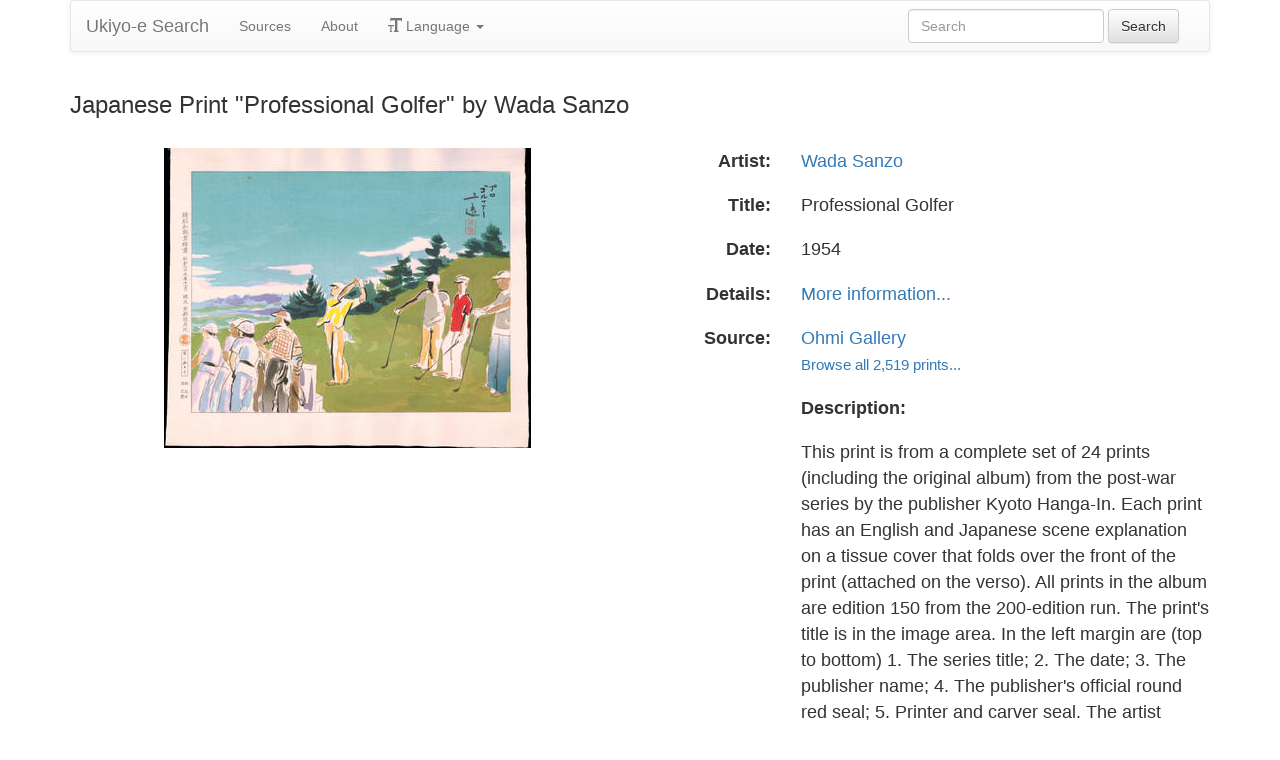

--- FILE ---
content_type: text/html
request_url: https://ukiyo-e.org/image/ohmi/Wada_Sanzo-Japanese_Vocations_in_Pictures_-_Series_3-Professional_Golfer-009872-01-21-2009-9872-x2000
body_size: 4441
content:
<!DOCTYPE html><html lang="en"><head><meta charSet="utf-8"/><meta name="viewport" content="width=device-width, initial-scale=1"/><link rel="preload" as="image" href="/images/ja.svg"/><link rel="preload" as="image" href="/images/zh.svg"/><link rel="preload" as="image" href="/images/de.svg"/><link rel="preload" as="image" href="/images/fr.svg"/><link rel="preload" as="image" href="https://data.ukiyo-e.org/ohmi/scaled/Wada_Sanzo-Japanese_Vocations_in_Pictures_-_Series_3-Professional_Golfer-009872-01-21-2009-9872-x2000.jpg"/><script src="https://www.googletagmanager.com/gtm.js?id=GTM-TNRKN8X" defer="" async=""></script><meta http-equiv="content-language" content="en"/><link rel="preload" as="image" href="https://data.ukiyo-e.org/ohmi/scaled/Wada_Sanzo-Japanese_Vocations_in_Pictures_-_Series_3-Professional_Golfer-009872-01-21-2009-9872-x2000.jpg"/><title>Japanese Print &quot;Professional Golfer&quot; by Wada Sanzo</title><link rel="canonical" href="https://ukiyo-e.org/image/ohmi/Wada_Sanzo-Japanese_Vocations_in_Pictures_-_Series_3-Professional_Golfer-009872-01-21-2009-9872-x2000"/><link rel="alternate" href="https://ukiyo-e.org/image/ohmi/Wada_Sanzo-Japanese_Vocations_in_Pictures_-_Series_3-Professional_Golfer-009872-01-21-2009-9872-x2000" hrefLang="en"/><link rel="alternate" href="https://ja.ukiyo-e.org/image/ohmi/Wada_Sanzo-Japanese_Vocations_in_Pictures_-_Series_3-Professional_Golfer-009872-01-21-2009-9872-x2000" hrefLang="ja"/><link rel="alternate" href="https://zh.ukiyo-e.org/image/ohmi/Wada_Sanzo-Japanese_Vocations_in_Pictures_-_Series_3-Professional_Golfer-009872-01-21-2009-9872-x2000" hrefLang="zh"/><link rel="alternate" href="https://de.ukiyo-e.org/image/ohmi/Wada_Sanzo-Japanese_Vocations_in_Pictures_-_Series_3-Professional_Golfer-009872-01-21-2009-9872-x2000" hrefLang="de"/><link rel="alternate" href="https://fr.ukiyo-e.org/image/ohmi/Wada_Sanzo-Japanese_Vocations_in_Pictures_-_Series_3-Professional_Golfer-009872-01-21-2009-9872-x2000" hrefLang="fr"/><link rel="alternate" href="https://x-default.ukiyo-e.org/image/ohmi/Wada_Sanzo-Japanese_Vocations_in_Pictures_-_Series_3-Professional_Golfer-009872-01-21-2009-9872-x2000" hrefLang="x-default"/><link rel="preconnect" href="https://cdnjs.cloudflare.com"/><link rel="preconnect" href="https://ajax.googleapis.com"/><link rel="icon" href="/images/favicon.png" type="image/x-icon"/><link rel="modulepreload" href="/assets/entry.client-DUMZB8j0.js"/><link rel="modulepreload" href="/assets/chunk-NISHYRIK-oPSjLUDM.js"/><link rel="modulepreload" href="/assets/index-CQ-a9jL0.js"/><link rel="modulepreload" href="/assets/index-B2B1AW3E.js"/><link rel="modulepreload" href="/assets/use-i18n-CHJntOrt.js"/><link rel="modulepreload" href="/assets/exports-CUF7XYS1.js"/><link rel="modulepreload" href="/assets/root-xX1MPo5i.js"/><link rel="modulepreload" href="/assets/track-CU1PGEjN.js"/><link rel="modulepreload" href="/assets/image._source._id-BonX7Ax-.js"/><link rel="modulepreload" href="/assets/similar-images-Cj0-42iV.js"/><link rel="modulepreload" href="/assets/images-DpIbXFdX.js"/><link rel="modulepreload" href="/assets/sources-C87IqJFG.js"/><link rel="stylesheet" href="/assets/root-PaejsRGg.css"/><link rel="stylesheet" href="https://cdnjs.cloudflare.com/ajax/libs/twitter-bootstrap/3.4.1/css/bootstrap.min.css" crossorigin="anonymous"/><link rel="stylesheet" href="https://cdnjs.cloudflare.com/ajax/libs/twitter-bootstrap/3.4.1/css/bootstrap-theme.min.css" crossorigin="anonymous"/><link rel="stylesheet" href="/assets/similar-images-Ck4ahr_a.css"/></head><body><div id="main-container" class="container"><nav class="navbar navbar-default"><div class="container-fluid"><div class="navbar-header"><button type="button" class="navbar-toggle collapsed" aria-expanded="false"><span class="sr-only">Toggle navigation</span><span class="icon-bar"></span><span class="icon-bar"></span><span class="icon-bar"></span></button><a class="navbar-brand" href="/" data-discover="true">Ukiyo-e Search</a></div><div class="navbar-collapse collapse"><ul class="nav navbar-nav"><li class=""><a href="/sources" data-discover="true">Sources</a></li><li class=""><a href="/about" data-discover="true">About</a></li><li class="divider-vertical"></li><li class="dropdown "><a href="#" class="dropdown-toggle" data-toggle="dropdown" role="button" aria-haspopup="true" aria-expanded="false"><span class="glyphicon glyphicon-text-size"></span> <!-- -->Language<!-- --> <span class="caret"></span></a><ul class="dropdown-menu"><li><a href="https://ja.ukiyo-e.org/image/ohmi/Wada_Sanzo-Japanese_Vocations_in_Pictures_-_Series_3-Professional_Golfer-009872-01-21-2009-9872-x2000"><img src="/images/ja.svg" width="20" height="20" alt=""/> <!-- -->日本語</a></li><li><a href="https://zh.ukiyo-e.org/image/ohmi/Wada_Sanzo-Japanese_Vocations_in_Pictures_-_Series_3-Professional_Golfer-009872-01-21-2009-9872-x2000"><img src="/images/zh.svg" width="20" height="20" alt=""/> <!-- -->中文</a></li><li><a href="https://de.ukiyo-e.org/image/ohmi/Wada_Sanzo-Japanese_Vocations_in_Pictures_-_Series_3-Professional_Golfer-009872-01-21-2009-9872-x2000"><img src="/images/de.svg" width="20" height="20" alt=""/> <!-- -->Deutsch</a></li><li><a href="https://fr.ukiyo-e.org/image/ohmi/Wada_Sanzo-Japanese_Vocations_in_Pictures_-_Series_3-Professional_Golfer-009872-01-21-2009-9872-x2000"><img src="/images/fr.svg" width="20" height="20" alt=""/> <!-- -->Français</a></li></ul></li></ul><form class="navbar-form navbar-right form-inline search" data-discover="true" action="/search" method="get"><input type="text" class="form-control search-query" placeholder="Search" name="q" value=""/> <input type="submit" class="btn btn-default" value="Search"/></form></div></div></nav><div class="row image-title"><div class="col-xs-12"><h1 class="h3">Japanese Print &quot;Professional Golfer&quot; by Wada Sanzo</h1></div></div><div id="result" class="row"><div class="col-xs-12 col-md-6 imageholder"><a href="https://data.ukiyo-e.org/ohmi/images/Wada_Sanzo-Japanese_Vocations_in_Pictures_-_Series_3-Professional_Golfer-009872-01-21-2009-9872-x2000.jpg" target="_blank" rel="noreferrer"><img src="https://data.ukiyo-e.org/ohmi/scaled/Wada_Sanzo-Japanese_Vocations_in_Pictures_-_Series_3-Professional_Golfer-009872-01-21-2009-9872-x2000.jpg" alt="Japanese Print &quot;Professional Golfer&quot; by Wada Sanzo, 和田三造 (Wada, Sanzo)"/></a></div><div class="details col-xs-12 col-md-6 container-fluid"><p class="row artist"><strong class="col-xs-3 right">Artist:</strong><span class="col-xs-9"><a href="/artist/wada-sanzo" data-discover="true">Wada Sanzo</a></span></p><p class="row title"><strong class="col-xs-3 right">Title:</strong><span class="col-xs-9">Professional Golfer</span></p><p class="row date"><strong class="col-xs-3 right">Date:</strong><span class="col-xs-9">1954</span></p><p class="row details"><strong class="col-xs-3 right">Details:</strong><span class="col-xs-9"><a href="http://www.ohmigallery.com/DB/ItemDetail.asp?item=9872">More information...</a></span></p><p class="row source"><strong class="col-xs-3 right">Source:</strong><span class="col-xs-9"><a title="Ohmi Gallery" href="http://www.ohmigallery.com/">Ohmi Gallery</a><br/><small><a title="Ohmi Gallery" href="/source/ohmi" data-discover="true">Browse all 2,519 prints...</a></small></span></p><p class="row"><span class="col-xs-3"></span><strong class="col-xs-9">Description:</strong></p><p class="row"><span class="col-xs-3"></span><span class="col-xs-9 description">This print is from a complete set of 24 prints (including the original album) from the post-war series by the publisher Kyoto Hanga-In. Each print has an English and Japanese scene explanation on a tissue cover that folds over the front of the print (attached on the verso). All prints in the album are edition 150 from the 200-edition run. The print&#x27;s title is in the image area. In the left margin are (top to bottom) 1. The series title; 2. The date; 3. The publisher name; 4. The publisher&#x27;s official round red seal; 5. Printer and carver seal. The artist signature and seal are hand-applied within the image area. See here for the full series. This item is from my personal collection and is not for sale.</span></p><p class="row"><span class="col-xs-3"></span><span class="col-xs-9"><a href="https://data.ukiyo-e.org/ohmi/images/Wada_Sanzo-Japanese_Vocations_in_Pictures_-_Series_3-Professional_Golfer-009872-01-21-2009-9872-x2000.jpg" class="btn btn-default" target="_blank" rel="noreferrer"><i class="icon-download-alt"></i>Download Image</a></span></p></div></div><div class="row"><div class="col-xs-12"><h2>Similar Prints<button type="button" class="btn btn-default compare-all"><i class="icon-eye-open"></i>Compare Prints...</button></h2></div></div><div class="row"><div id="results" class="col-xs-12 container-fluid"><div class="row"><div class="img col-xs-6 col-sm-4 col-md-3"><a class="img" href="/image/artelino/17001g1" data-discover="true"><img src="https://data.ukiyo-e.org/artelino/thumbs/17001g1.jpg" alt="Japanese Print &quot;Professional Golfer - Series Occupations of Japan in Showa&quot; by Wada Sanzo, 和田三造 (Wada Sanzo)" title="Professional Golfer - Series Occupations of Japan in Showa" width="220" height="220" loading="lazy"/></a><div class="details"><div class="wrap"><span class="score">45% match</span><a class="source" title="Artelino" href="/source/artelino" data-discover="true">Artelino</a></div></div></div><div class="img col-xs-6 col-sm-4 col-md-3"><a class="img" href="/image/jaodb/Wada_Sanzo-Occupations_of_the_Showa_Era_in_Pictures_Continued-Professional_Golfer-00029314-051113-F12" data-discover="true"><img src="https://data.ukiyo-e.org/jaodb/thumbs/Wada_Sanzo-Occupations_of_the_Showa_Era_in_Pictures_Continued-Professional_Golfer-00029314-051113-F12.jpg" alt="Japanese Print &quot;Professional Golfer — プロゴルファー&quot; by Wada Sanzo, 和田三造 (Wada Sanzo (和田三造))" title="Professional Golfer — プロゴルファー" width="220" height="220" loading="lazy"/></a><div class="details"><div class="wrap"><span class="score">43% match</span><a class="source" title="Japanese Art Open Database" href="/source/jaodb" data-discover="true">JAODB</a></div></div></div><div class="img col-xs-6 col-sm-4 col-md-3"><a class="img" href="/image/artelino/32820g1" data-discover="true"><img src="https://data.ukiyo-e.org/artelino/thumbs/32820g1.jpg" alt="Japanese Print &quot;Professional Golfer - Series Occupations of Japan in Showa&quot; by Wada Sanzo, 和田三造 (Wada Sanzo)" title="Professional Golfer - Series Occupations of Japan in Showa" width="220" height="220" loading="lazy"/></a><div class="details"><div class="wrap"><span class="score">37% match</span><a class="source" title="Artelino" href="/source/artelino" data-discover="true">Artelino</a></div></div></div><div class="img col-xs-6 col-sm-4 col-md-3"><a class="img" href="/image/jaodb/Wada_Sanzo-Occupations_of_the_Showa_Era_in_Pictures_Continued-Professional_Golfer-00029313-050827-F06" data-discover="true"><img src="https://data.ukiyo-e.org/jaodb/thumbs/Wada_Sanzo-Occupations_of_the_Showa_Era_in_Pictures_Continued-Professional_Golfer-00029313-050827-F06.jpg" alt="Japanese Print &quot;Professional Golfer — プロゴルファー&quot; by Wada Sanzo, 和田三造 (Wada Sanzo (和田三造))" title="Professional Golfer — プロゴルファー" width="220" height="220" loading="lazy"/></a><div class="details"><div class="wrap"><span class="score">22% match</span><a class="source" title="Japanese Art Open Database" href="/source/jaodb" data-discover="true">JAODB</a></div></div></div><div class="img col-xs-6 col-sm-4 col-md-3"><a class="img" href="/image/jaodb/Wada_Sanzo-Occupations_of_the_Showa_Era_in_Pictures_Continued-Professional_Golfer-00029312-020923-F06" data-discover="true"><img src="https://data.ukiyo-e.org/jaodb/thumbs/Wada_Sanzo-Occupations_of_the_Showa_Era_in_Pictures_Continued-Professional_Golfer-00029312-020923-F06.jpg" alt="Japanese Print &quot;Professional Golfer — プロゴルファー&quot; by Wada Sanzo, 和田三造 (Wada Sanzo (和田三造))" title="Professional Golfer — プロゴルファー" width="220" height="220" loading="lazy"/></a><div class="details"><div class="wrap"><span class="score">18% match</span><a class="source" title="Japanese Art Open Database" href="/source/jaodb" data-discover="true">JAODB</a></div></div></div></div></div></div></div><script>((u,d)=>{if(!window.history.state||!window.history.state.key){let f=Math.random().toString(32).slice(2);window.history.replaceState({key:f},"")}try{let h=JSON.parse(sessionStorage.getItem(u)||"{}")[d||window.history.state.key];typeof h=="number"&&window.scrollTo(0,h)}catch(f){console.error(f),sessionStorage.removeItem(u)}})("react-router-scroll-positions", null)</script><script>window.__reactRouterContext = {"basename":"/","future":{"v8_middleware":false,"unstable_optimizeDeps":false,"unstable_splitRouteModules":false,"unstable_subResourceIntegrity":false,"unstable_viteEnvironmentApi":false},"routeDiscovery":{"mode":"lazy","manifestPath":"/__manifest"},"ssr":true,"isSpaMode":false};window.__reactRouterContext.stream = new ReadableStream({start(controller){window.__reactRouterContext.streamController = controller;}}).pipeThrough(new TextEncoderStream());</script><script type="module" async="">;
import * as route0 from "/assets/root-xX1MPo5i.js";
import * as route1 from "/assets/image._source._id-BonX7Ax-.js";
  window.__reactRouterManifest = {
  "entry": {
    "module": "/assets/entry.client-DUMZB8j0.js",
    "imports": [
      "/assets/chunk-NISHYRIK-oPSjLUDM.js",
      "/assets/index-CQ-a9jL0.js",
      "/assets/index-B2B1AW3E.js",
      "/assets/use-i18n-CHJntOrt.js",
      "/assets/exports-CUF7XYS1.js"
    ],
    "css": []
  },
  "routes": {
    "root": {
      "id": "root",
      "path": "",
      "hasAction": false,
      "hasLoader": false,
      "hasClientAction": false,
      "hasClientLoader": false,
      "hasClientMiddleware": false,
      "hasErrorBoundary": true,
      "module": "/assets/root-xX1MPo5i.js",
      "imports": [
        "/assets/chunk-NISHYRIK-oPSjLUDM.js",
        "/assets/index-CQ-a9jL0.js",
        "/assets/index-B2B1AW3E.js",
        "/assets/use-i18n-CHJntOrt.js",
        "/assets/exports-CUF7XYS1.js",
        "/assets/track-CU1PGEjN.js"
      ],
      "css": [
        "/assets/root-PaejsRGg.css"
      ]
    },
    "routes/image.$source.$id": {
      "id": "routes/image.$source.$id",
      "parentId": "root",
      "path": "image/:source/:id",
      "hasAction": false,
      "hasLoader": true,
      "hasClientAction": false,
      "hasClientLoader": false,
      "hasClientMiddleware": false,
      "hasErrorBoundary": false,
      "module": "/assets/image._source._id-BonX7Ax-.js",
      "imports": [
        "/assets/chunk-NISHYRIK-oPSjLUDM.js",
        "/assets/index-CQ-a9jL0.js",
        "/assets/similar-images-Cj0-42iV.js",
        "/assets/images-DpIbXFdX.js",
        "/assets/sources-C87IqJFG.js",
        "/assets/track-CU1PGEjN.js",
        "/assets/use-i18n-CHJntOrt.js",
        "/assets/index-B2B1AW3E.js"
      ],
      "css": [
        "/assets/similar-images-Ck4ahr_a.css"
      ]
    },
    "routes/_index": {
      "id": "routes/_index",
      "parentId": "root",
      "index": true,
      "hasAction": false,
      "hasLoader": true,
      "hasClientAction": false,
      "hasClientLoader": false,
      "hasClientMiddleware": false,
      "hasErrorBoundary": false,
      "module": "/assets/_index-mqbXGmcY.js",
      "imports": [
        "/assets/chunk-NISHYRIK-oPSjLUDM.js",
        "/assets/index-CQ-a9jL0.js",
        "/assets/images-DpIbXFdX.js",
        "/assets/track-CU1PGEjN.js",
        "/assets/use-i18n-CHJntOrt.js"
      ],
      "css": []
    },
    "routes/404": {
      "id": "routes/404",
      "parentId": "root",
      "path": "*",
      "hasAction": false,
      "hasLoader": true,
      "hasClientAction": false,
      "hasClientLoader": false,
      "hasClientMiddleware": false,
      "hasErrorBoundary": false,
      "module": "/assets/404-C7ovw4Vo.js",
      "imports": [
        "/assets/chunk-NISHYRIK-oPSjLUDM.js"
      ],
      "css": []
    }
  },
  "url": "/assets/manifest-541a84ea.js",
  "version": "541a84ea"
};
  window.__reactRouterRouteModules = {"root":route0,"routes/image.$source.$id":route1};

import("/assets/entry.client-DUMZB8j0.js");</script><!--$--><script>window.__reactRouterContext.streamController.enqueue("[{\"_1\":2,\"_92\":-5,\"_93\":-5},\"loaderData\",{\"_3\":4},\"routes/image.$source.$id\",{\"_5\":6,\"_49\":35,\"_50\":51},\"image\",{\"_7\":8,\"_23\":24,\"_34\":35},\"images\",{\"_9\":10,\"_11\":12,\"_13\":14,\"_15\":16,\"_17\":18,\"_19\":20,\"_21\":22},\"id\",\"ohmi/Wada_Sanzo-Japanese_Vocations_in_Pictures_-_Series_3-Professional_Golfer-009872-01-21-2009-9872-x2000\",\"artist\",\"Wada Sanzo, 和田三造 (Wada, Sanzo)\",\"title\",\"Professional Golfer\",\"date\",\"1954\",\"description\",\"This print is from a complete set of 24 prints (including the original album) from the post-war series by the publisher Kyoto Hanga-In. Each print has an English and Japanese scene explanation on a tissue cover that folds over the front of the print (attached on the verso). All prints in the album are edition 150 from the 200-edition run. The print's title is in the image area. In the left margin are (top to bottom) 1. The series title; 2. The date; 3. The publisher name; 4. The publisher's official round red seal; 5. Printer and carver seal. The artist signature and seal are hand-applied within the image area. See here for the full series. This item is from my personal collection and is not for sale.\",\"url\",\"http://www.ohmigallery.com/DB/ItemDetail.asp?item=9872\",\"imageFile\",\"Wada_Sanzo-Japanese_Vocations_in_Pictures_-_Series_3-Professional_Golfer-009872-01-21-2009-9872-x2000.jpg\",\"artists\",{\"_9\":25,\"_26\":27,\"_28\":29,\"_30\":31,\"_32\":33},\"wada-sanzo\",\"fullName\",\"Wada Sanzo\",\"shortName\",\"Sanzo\",\"kanji\",\"和田三造\",\"shortKanji\",\"三造\",\"sources\",{\"_9\":36,\"_37\":38,\"_28\":39,\"_30\":-5,\"_40\":41,\"_42\":41,\"_43\":41,\"_44\":-5,\"_45\":-5,\"_46\":47,\"_19\":48},\"ohmi\",\"name\",\"Ohmi Gallery\",\"Ohmi\",\"commercial\",false,\"inactive\",\"hideLinks\",\"titleLink\",\"linkText\",\"count\",2519,\"http://www.ohmigallery.com/\",\"source\",\"similarImages\",[52,63,74,80,86],{\"_7\":53,\"_34\":57,\"_23\":60,\"_61\":62},{\"_9\":54,\"_11\":55,\"_13\":56},\"artelino/17001g1\",\"Wada Sanzo, 和田三造 (Wada Sanzo)\",\"Professional Golfer - Series Occupations of Japan in Showa\",{\"_9\":58,\"_37\":59,\"_28\":59,\"_30\":-5},\"artelino\",\"Artelino\",{\"_9\":25,\"_26\":27,\"_28\":29,\"_30\":31,\"_32\":33},\"similarityScore\",44.5,{\"_7\":64,\"_34\":68,\"_23\":72,\"_61\":73},{\"_9\":65,\"_11\":66,\"_13\":67},\"jaodb/Wada_Sanzo-Occupations_of_the_Showa_Era_in_Pictures_Continued-Professional_Golfer-00029314-051113-F12\",\"Wada Sanzo, 和田三造 (Wada Sanzo (和田三造))\",\"Professional Golfer — プロゴルファー\",{\"_9\":69,\"_37\":70,\"_28\":71,\"_30\":-5},\"jaodb\",\"Japanese Art Open Database\",\"JAODB\",{\"_9\":25,\"_26\":27,\"_28\":29,\"_30\":31,\"_32\":33},42.5,{\"_7\":75,\"_34\":77,\"_23\":78,\"_61\":79},{\"_9\":76,\"_11\":55,\"_13\":56},\"artelino/32820g1\",{\"_9\":58,\"_37\":59,\"_28\":59,\"_30\":-5},{\"_9\":25,\"_26\":27,\"_28\":29,\"_30\":31,\"_32\":33},37.3,{\"_7\":81,\"_34\":83,\"_23\":84,\"_61\":85},{\"_9\":82,\"_11\":66,\"_13\":67},\"jaodb/Wada_Sanzo-Occupations_of_the_Showa_Era_in_Pictures_Continued-Professional_Golfer-00029313-050827-F06\",{\"_9\":69,\"_37\":70,\"_28\":71,\"_30\":-5},{\"_9\":25,\"_26\":27,\"_28\":29,\"_30\":31,\"_32\":33},22,{\"_7\":87,\"_34\":89,\"_23\":90,\"_61\":91},{\"_9\":88,\"_11\":66,\"_13\":67},\"jaodb/Wada_Sanzo-Occupations_of_the_Showa_Era_in_Pictures_Continued-Professional_Golfer-00029312-020923-F06\",{\"_9\":69,\"_37\":70,\"_28\":71,\"_30\":-5},{\"_9\":25,\"_26\":27,\"_28\":29,\"_30\":31,\"_32\":33},17.5,\"actionData\",\"errors\"]\n");</script><!--$--><script>window.__reactRouterContext.streamController.close();</script><!--/$--><!--/$--><script defer src="https://static.cloudflareinsights.com/beacon.min.js/vcd15cbe7772f49c399c6a5babf22c1241717689176015" integrity="sha512-ZpsOmlRQV6y907TI0dKBHq9Md29nnaEIPlkf84rnaERnq6zvWvPUqr2ft8M1aS28oN72PdrCzSjY4U6VaAw1EQ==" data-cf-beacon='{"version":"2024.11.0","token":"d09d51afaa2046e6b1197dad5dd2f8e2","r":1,"server_timing":{"name":{"cfCacheStatus":true,"cfEdge":true,"cfExtPri":true,"cfL4":true,"cfOrigin":true,"cfSpeedBrain":true},"location_startswith":null}}' crossorigin="anonymous"></script>
</body></html>

--- FILE ---
content_type: text/javascript
request_url: https://ukiyo-e.org/assets/index-CQ-a9jL0.js
body_size: 3293
content:
import{R as u}from"./chunk-NISHYRIK-oPSjLUDM.js";(function(){try{var n=typeof window<"u"?window:typeof global<"u"?global:typeof globalThis<"u"?globalThis:typeof self<"u"?self:{};n.SENTRY_RELEASE={id:"f9e1229cb32e2b51a0965538304ef7bec848961b"}}catch{}})();try{(function(){var n=typeof window<"u"?window:typeof global<"u"?global:typeof globalThis<"u"?globalThis:typeof self<"u"?self:{},e=new n.Error().stack;e&&(n._sentryDebugIds=n._sentryDebugIds||{},n._sentryDebugIds[e]="bbe45fc4-2204-4709-91dc-32c7626e5384",n._sentryDebugIdIdentifier="sentry-dbid-bbe45fc4-2204-4709-91dc-32c7626e5384")})()}catch{}const m=n=>typeof n=="string",N=n=>typeof n=="function",x=new Map,P="en";function I(n){return[...Array.isArray(n)?n:[n],P]}function L(n,e,t){const r=I(n);t||(t="default");let s;if(typeof t=="string")switch(s={day:"numeric",month:"short",year:"numeric"},t){case"full":s.weekday="long";case"long":s.month="long";break;case"short":s.month="numeric";break}else s=t;return E(()=>w("date",r,t),()=>new Intl.DateTimeFormat(r,s)).format(m(e)?new Date(e):e)}function k(n,e,t){let r;if(t||(t="default"),typeof t=="string")switch(r={second:"numeric",minute:"numeric",hour:"numeric"},t){case"full":case"long":r.timeZoneName="short";break;case"short":delete r.second}else r=t;return L(n,e,r)}function C(n,e,t){const r=I(n);return E(()=>w("number",r,t),()=>new Intl.NumberFormat(r,t)).format(e)}function F(n,e,t,{offset:r=0,...s}){const c=I(n),i=e?E(()=>w("plural-ordinal",c),()=>new Intl.PluralRules(c,{type:"ordinal"})):E(()=>w("plural-cardinal",c),()=>new Intl.PluralRules(c,{type:"cardinal"}));return s[t]??s[i.select(t-r)]??s.other}function E(n,e){const t=n();let r=x.get(t);return r||(r=e(),x.set(t,r)),r}function w(n,e,t){const r=e.join("-");return`${n}-${r}-${JSON.stringify(t)}`}const A=/\\u[a-fA-F0-9]{4}|\\x[a-fA-F0-9]{2}/,D=n=>n.replace(/\\u([a-fA-F0-9]{4})|\\x([a-fA-F0-9]{2})/g,(e,t,r)=>{if(t){const s=parseInt(t,16);return String.fromCharCode(s)}else{const s=parseInt(r,16);return String.fromCharCode(s)}}),$="%__lingui_octothorpe__%",M=(n,e,t={})=>{const r=e||n,s=i=>typeof i=="object"?i:t[i],c=(i,o)=>{const a=Object.keys(t).length?s("number"):void 0,l=C(r,i,a);return o.replace(new RegExp($,"g"),l)};return{plural:(i,o)=>{const{offset:a=0}=o,l=F(r,!1,i,o);return c(i-a,l)},selectordinal:(i,o)=>{const{offset:a=0}=o,l=F(r,!0,i,o);return c(i-a,l)},select:z,number:(i,o)=>C(r,i,s(o)||{style:o}),date:(i,o)=>L(r,i,s(o)||o),time:(i,o)=>k(r,i,s(o)||o)}},z=(n,e)=>e[n]??e.other;function K(n,e,t){return(r={},s)=>{const c=M(e,t,s),i=(a,l=!1)=>Array.isArray(a)?a.reduce((g,d)=>{if(d==="#"&&l)return g+$;if(m(d))return g+d;const[b,f,y]=d;let h={};f==="plural"||f==="selectordinal"||f==="select"?Object.entries(y).forEach(([v,j])=>{h[v]=i(j,f==="plural"||f==="selectordinal")}):h=y;let p;if(f){const v=c[f];p=v(r[b],h)}else p=r[b];return p==null?g:g+p},""):a,o=i(n);return m(o)&&A.test(o)?D(o):m(o)?o:o?String(o):""}}var U=Object.defineProperty,Z=(n,e,t)=>e in n?U(n,e,{enumerable:!0,configurable:!0,writable:!0,value:t}):n[e]=t,q=(n,e,t)=>(Z(n,e+"",t),t);class H{constructor(){q(this,"_events",{})}on(e,t){var r;return(r=this._events)[e]??(r[e]=[]),this._events[e].push(t),()=>this.removeListener(e,t)}removeListener(e,t){const r=this._getListeners(e);if(!r)return;const s=r.indexOf(t);~s&&r.splice(s,1)}emit(e,...t){const r=this._getListeners(e);r&&r.map(s=>s.apply(this,t))}_getListeners(e){const t=this._events[e];return Array.isArray(t)?t:!1}}var Y=Object.defineProperty,G=(n,e,t)=>e in n?Y(n,e,{enumerable:!0,configurable:!0,writable:!0,value:t}):n[e]=t,_=(n,e,t)=>(G(n,typeof e!="symbol"?e+"":e,t),t);class J extends H{constructor(e){super(),_(this,"_locale",""),_(this,"_locales"),_(this,"_localeData",{}),_(this,"_messages",{}),_(this,"_missing"),_(this,"_messageCompiler"),_(this,"t",this._.bind(this)),e.missing!=null&&(this._missing=e.missing),e.messages!=null&&this.load(e.messages),e.localeData!=null&&this.loadLocaleData(e.localeData),(typeof e.locale=="string"||e.locales)&&this.activate(e.locale??P,e.locales)}get locale(){return this._locale}get locales(){return this._locales}get messages(){return this._messages[this._locale]??{}}get localeData(){return this._localeData[this._locale]??{}}_loadLocaleData(e,t){const r=this._localeData[e];r?Object.assign(r,t):this._localeData[e]=t}setMessagesCompiler(e){return this._messageCompiler=e,this}loadLocaleData(e,t){typeof e=="string"?this._loadLocaleData(e,t):Object.keys(e).forEach(r=>this._loadLocaleData(r,e[r])),this.emit("change")}_load(e,t){const r=this._messages[e];r?Object.assign(r,t):this._messages[e]=t}load(e,t){typeof e=="string"&&typeof t=="object"?this._load(e,t):Object.entries(e).forEach(([r,s])=>this._load(r,s)),this.emit("change")}loadAndActivate({locale:e,locales:t,messages:r}){this._locale=e,this._locales=t||void 0,this._messages[this._locale]=r,this.emit("change")}activate(e,t){this._locale=e,this._locales=t,this.emit("change")}_(e,t,r){if(!this.locale)throw new Error("Lingui: Attempted to call a translation function without setting a locale.\nMake sure to call `i18n.activate(locale)` before using Lingui functions.\nThis issue may also occur due to a race condition in your initialization logic.");let s=r?.message;e||(e=""),m(e)||(t=e.values||t,s=e.message,e=e.id);const c=this.messages[e],i=c===void 0,o=this._missing;if(o&&i)return N(o)?o(this._locale,e):o;i&&this.emit("missing",{id:e,locale:this._locale});let a=c||s||e;return m(a)&&(this._messageCompiler?a=this._messageCompiler(a):console.warn(`Uncompiled message detected! Message:

> ${a}

That means you use raw catalog or your catalog doesn't have a translation for the message and fallback was used.
ICU features such as interpolation and plurals will not work properly for that message. 

Please compile your catalog first. 
`)),m(a)&&A.test(a)?D(a):m(a)?a:K(a,this._locale,this._locales)(t,r?.formats)}date(e,t){return L(this._locales||this._locale,e,t)}number(e,t){return C(this._locales||this._locale,e,t)}}function Q(n={}){return new J(n)}const ne=Q(),X=/<([a-zA-Z0-9]+)>([\s\S]*?)<\/\1>|<([a-zA-Z0-9]+)\/>/,B={area:!0,base:!0,br:!0,col:!0,embed:!0,hr:!0,img:!0,input:!0,keygen:!0,link:!0,meta:!0,param:!0,source:!0,track:!0,wbr:!0,menuitem:!0};function T(n,e={}){const t=V(0,"$lingui$"),r=n.split(X);if(r.length===1)return n;const s=[],c=r.shift();c&&s.push(c);for(const[i,o,a]of R(r)){let l=typeof i<"u"?e[i]:void 0;(!l||B[l.type]&&o)&&(console.error(l?`${l.type} is a void element tag therefore it must have no children`:`Can't use element at index '${i}' as it is not declared in the original translation`),l=u.createElement(u.Fragment)),Array.isArray(l)&&(l=u.createElement(u.Fragment,{},l)),s.push(u.cloneElement(l,{key:t()},o?T(o,e):l.props.children)),a&&s.push(a)}return s.length===1?s[0]:s}function R(n){if(!n.length)return[];const[e,t,r,s]=n.slice(0,4);return[[e||r,t||"",s]].concat(R(n.slice(4,n.length)))}const V=(n=0,e="")=>()=>`${e}_${n++}`;function W(n){const{render:e,component:t,id:r,message:s,formats:c,lingui:{i18n:i,defaultComponent:o}}=n,a={...n.values},l={...n.components};a&&Object.keys(a).forEach(h=>{const p=Object.keys(l).length;typeof a[h]=="string"||typeof a[h]=="number"||(l[p]=u.createElement(u.Fragment,null,a[h]),a[h]=`<${p}/>`)});const g=i&&typeof i._=="function"?i._(r,a,{message:s,formats:c}):r,d=g?T(g,l):null;if(e===null||t===null)return d;const b=o||ee,f={id:r,message:s,translation:d,children:d};if(e&&t)console.error("You can't use both `component` and `render` prop at the same time. `component` is ignored.");else if(e&&typeof e!="function")console.error(`Invalid value supplied to prop \`render\`. It must be a function, provided ${e}`);else if(t&&typeof t!="function")return console.error(`Invalid value supplied to prop \`component\`. It must be a React component, provided ${t}`),u.createElement(b,f,d);if(typeof e=="function")return e(f);const y=t||b;return u.createElement(y,f,d)}const ee=({children:n})=>u.createElement(u.Fragment,null,n),S=u.createContext(null),O=n=>u.useContext(S);function re(){return O()}function se({i18n:n,defaultComponent:e,children:t}){const r=u.useRef(n.locale),s=u.useCallback(()=>({i18n:n,defaultComponent:e,_:n.t.bind(n)}),[n,e]),[c,i]=u.useState(s());return u.useEffect(()=>{const o=()=>{r.current=n.locale,i(s())},a=n.on("change",o);return r.current!==n.locale&&o(),a},[n,s]),r.current?u.createElement(S.Provider,{value:c},t):null}function oe(n){const e=O();return u.createElement(W,{...n,lingui:e})}export{se as I,oe as T,ne as i,re as u};
//# sourceMappingURL=index-CQ-a9jL0.js.map
